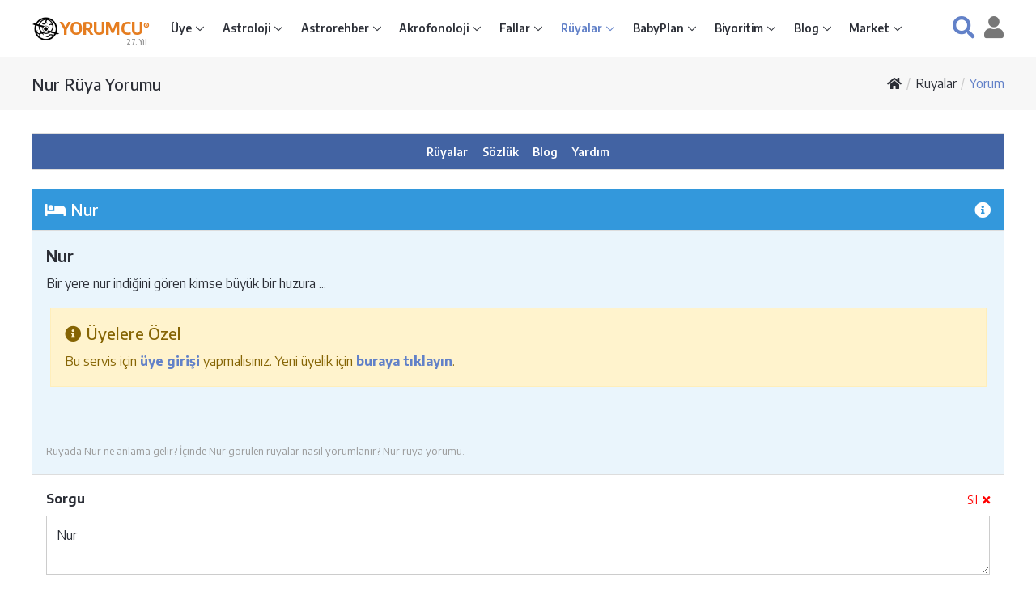

--- FILE ---
content_type: text/html; Charset=utf-8
request_url: https://www.yorumcu.com/ruya/sozluk.asp?d=Nur
body_size: 49212
content:
<!DOCTYPE html>
<html lang="tr">

<head>
<meta charset="utf-8">
<title>Rüyada Nur Ne Anlama Gelir? - Rüya Yorumları Sözlüğü</title>
<link rel="canonical" href="https://www.yorumcu.com/ruya/sozluk.asp?d=Nur">
<meta name="viewport" content="width=device-width, initial-scale=1, shrink-to-fit=no">
<!--<meta http-equiv="x-ua-compatible" content="ie=edge">-->
<meta name="theme-color" content="#ffffff">
<meta name="robots" content="index, follow">
<link rel="shortcut icon" href="https://www.yorumcu.com/favicon.ico">
<link rel="preconnect" href="https://fonts.gstatic.com" crossorigin>
<link rel="stylesheet" href="https://fonts.googleapis.com/css2?family=Encode+Sans:wght@300;400;500;600;700;800&amp;family=Open+Sans:wght@300;400;500;600;700;800;900&amp;display=swap">
<link rel="stylesheet" href="/assets/vendor/bootstrap/bootstrap-4.5.0.min.css">
<link rel="stylesheet" href="/assets/vendor/icon-faws/5.15.1/css/all.min.css">
<link rel="stylesheet" href="/assets/vendor/icon-hs/style-1.0.1.min.css">
<link rel="stylesheet" href="/assets/vendor/hs-megamenu/src/hs.megamenu-1.0.2.min.css">
<link rel="stylesheet" href="/assets/vendor/hamburgers/hamburgers-1.0.2.min.css">
<link rel="stylesheet" href="/assets/css/app-1.0.0.min.css">
<script async src="https://www.googletagmanager.com/gtag/js?id=G-R9CLNSR28W"></script><script> window.dataLayer = window.dataLayer || []; function gtag(){dataLayer.push(arguments);} gtag('js', new Date());gtag('config', 'G-R9CLNSR28W'); </script><script async src="https://pagead2.googlesyndication.com/pagead/js/adsbygoogle.js?client=ca-pub-1688481790742780" crossorigin="anonymous"></script><script async src="https://fundingchoicesmessages.google.com/i/pub-1688481790742780?ers=1" nonce="CgrSoXvK9dmPDhk8pPqZ5A"></script><script nonce="CgrSoXvK9dmPDhk8pPqZ5A">(function() {function signalGooglefcPresent() {if (!window.frames['googlefcPresent']) {if (document.body) {const iframe=document.createElement('iframe'); iframe.style='width: 0; height: 0; border: none; z-index: -1000; left: -1000px; top: -1000px;'; iframe.style.display='none'; iframe.name='googlefcPresent'; document.body.appendChild(iframe);} else {setTimeout(signalGooglefcPresent, 0);}}}signalGooglefcPresent();})();</script>
</head>
<body class="no-copy" oncontextmenu="return false">
<main role="main">
<!-- Header -->
<header id="js-header" class="u-header">
<div class="u-header__section u-header__section--light g-py-8 g-brd-bottom g-brd-gray-light-v4">
<!-- Nav -->
<nav class="js-mega-menu navbar navbar-expand-lg g-px-0">
<div class="container-fluid g-max-width-1200 g-px-13">
<!-- Responsive Toggle Button -->
<button class="navbar-toggler navbar-toggler-right btn g-line-height-1 g-brd-none g-pa-0 g-mr-10"
type="button"
data-toggle="collapse"
data-target="#navBar"
aria-controls="navBar"
aria-expanded="false"
aria-label="Toggle navigation" title="Menü">
<span class="hamburger hamburger--collapse g-pa-0">
<span class="hamburger-box">
<span class="hamburger-inner"></span>
</span>
</span>
</button>
<!-- /Responsive Toggle Button -->
<!-- Yorumcu Logo -->
<a href="/" title="Yorumcu® - Burçların Buluşma Noktası®"><img class="g-width-35" src="/img/yorumcu-logo-120x120.png" alt="Yorumcu Logo" title="Yorumcu Logo"></a>
<a class="d-inline g-font-size-18 font-weight-bold g-color-orange g-text-underline--none--hover" href="/" title="Yorumcu® - Burçların Buluşma Noktası®">YORUMCU<sup><span class="g-font-size-8">®</span></sup></a>
<span class="g-pos-rel g-font-size-8 g-font-weight-600 text-muted g-left-minus-25 g-top-15"><!--<img class="g-width-10 g-mb-2" src="/img/yorumcu-nazar-boncuk.png"> -->27. Yıl</span>
<!-- /Yorumcu Logo -->
<!-- Navigation Xcol-auto -->
<div id="navBar" class="collapse navbar-collapse flex-sm-row g-ml-0 g-line-height-1_5">
<!-- navbar-nav -->
<ul class="navbar-nav g-font-weight-600 g-font-size-12 g-font-size-11--lg g-font-size-12--xl">
<!-- Giriş - Submenu -->
<li class="nav-item hs-has-sub-menu g-mr-5--lg g-mr-10--xl" data-event="click">
<a id="nav-link--home" class="nav-link g-color-primary--hover g-px-0" href="#" aria-controls="nav-submenu--home" aria-haspopup="true" aria-expanded="false">Üye </a>
<!-- Submenu -->
<ul id="nav-submenu--home" class="hs-sub-menu list-unstyled u-shadow-v11 g-min-width-220 g-brd-top g-brd-primary g-brd-top-2 g-mt-14" aria-labelledby="nav-link--home">
<li class="dropdown-item"><a class="nav-link g-color-gray-dark-v4" href="/uye/">Üye Giriş</a></li>

<li class="dropdown-item"><a class="nav-link g-color-gray-dark-v4" href="/uye/?lo=2">Üye Kayıt</a></li>

<li class="dropdown-item"><a class="nav-link g-color-gray-dark-v4" href="/uye/yenisiparis.asp?catid=natal">Astroloji Raporu Siparişi</a></li>
<li class="dropdown-item"><a class="nav-link g-color-gray-dark-v4" href="/uye/yenisiparis.asp?catid=name">Akrofonoloji Raporu Siparişi</a></li>
<li class="dropdown-item g-brd-bottom g-brd-gray-light-v4"><a class="nav-link g-color-gray-dark-v4" href="/uye/yenisiparis.asp?catid=book">Kitap Siparişi</a></li>
<li class="dropdown-item"><a class="nav-link g-color-gray-dark-v4" href="/uye/duyurular.asp">Duyurular</a></li>
<li class="dropdown-item g-brd-bottom g-brd-gray-light-v4"><a class="nav-link g-color-gray-dark-v4" href="/uye/servisler.asp">Servisler</a></li>
<li class="dropdown-item"><a class="nav-link g-color-gray-dark-v4" href="/yardim/">Yardım Merkezi</a></li>
</ul>
<!-- /Submenu -->
</li>
<!-- /Giriş - Submenu -->
<!-- Astroloji - Submenu -->
<li class="nav-item hs-has-sub-menu g-mx-5--lg g-mx-10--xl" data-event="click">
<a id="nav-link--astrology" class="nav-link g-color-primary--hover g-px-0" href="#" aria-controls="nav-submenu--astrology" aria-haspopup="true" aria-expanded="false">Astroloji </a>
<!-- Submenu -->
<ul id="nav-submenu--astrology" class="hs-sub-menu list-unstyled u-shadow-v11 g-min-width-220 g-brd-top g-brd-primary g-brd-top-2 g-mt-14" aria-labelledby="nav-link--astrology">
<li class="dropdown-item"><a class="nav-link g-color-gray-dark-v4" href="/astroloji/">Astroloji Giriş</a></li>
<li class="dropdown-item"><a id="nav-link--astrology--charts" class="nav-link g-color-gray-dark-v4" href="/astroloji/haritalar.asp">Harita Hesaplama</a></li>
<li class="dropdown-item"><a id="nav-link--astrology--besttimes" class="nav-link g-color-gray-dark-v4" href="/astroloji/zaman-belirleme.asp">Zaman Belirleme</a></li>
<li class="dropdown-item"><a id="nav-link--astrology--signs" class="nav-link g-color-gray-dark-v4" href="/astroloji/burclar.asp">Burç Hesaplama</a></li>
<li class="dropdown-item"><a class="nav-link g-color-gray-dark-v4" href="/astroloji/yazilar">Astroloji Yazıları</a></li>
<li class="dropdown-item"><a class="nav-link g-color-gray-dark-v4" href="/astroloji/astroloji-rehberi.asp">Astroloji Rehberi</a></li>
<li class="dropdown-item"><a class="nav-link g-color-gray-dark-v4" href="/astroloji/astroloji-sozlugu.asp">Astroloji Sözlüğü</a></li>
<li class="dropdown-item g-brd-top g-brd-gray-light-v4"><a class="nav-link g-color-gray-dark-v4" href="/blog/astroloji">Astroloji Blog</a></li>
<li class="dropdown-item"><a class="nav-link g-color-gray-dark-v4" href="/yardim/?catid=4">Astroloji Yardım</a></li>
</ul>
<!-- /Submenu -->
</li>
<!-- /Astroloji - Submenu -->
<!-- Astrorehber - Submenu -->
<li class="nav-item hs-has-sub-menu g-mx-5--lg g-mx-10--xl" data-event="click">
<a id="nav-link--astrorehber" class="nav-link g-color-primary--hover g-px-0" href="#" aria-controls="nav-submenu--astrorehber" aria-haspopup="true" aria-expanded="false">Astrorehber </a>
<!-- Submenu -->
<ul id="nav-submenu--astrorehber" class="hs-sub-menu list-unstyled u-shadow-v11 g-min-width-220 g-brd-top g-brd-primary g-brd-top-2 g-mt-14" aria-labelledby="nav-link--astrorehber">
<li class="dropdown-item"><a class="nav-link g-color-gray-dark-v4" href="/astrorehber/">Astrorehber Giriş</a></li>
<li class="dropdown-item"><a class="nav-link g-color-gray-dark-v4" href="/uye/raporlar.asp">Astroloji Raporlarım</a></li>
<li class="dropdown-item g-brd-bottom g-brd-gray-light-v4"><a class="nav-link g-color-gray-dark-v4" href="/uye/yenisiparis.asp?catid=natal">Astroloji Raporu Siparişi</a></li>
<li class="dropdown-item"><a class="nav-link g-color-gray-dark-v4" href="/astrorehber/atlas.asp">Astrorehber Atlas</a></li>
<li class="dropdown-item"><a class="nav-link g-color-gray-dark-v4" href="/astrorehber/duyurular.asp">Astrorehber Duyurular</a></li>
<li class="dropdown-item"><a class="nav-link g-color-gray-dark-v4" href="/astrorehber/hakkinda.asp">Astrorehber Hakkında</a></li>
<li class="dropdown-item g-brd-top g-brd-gray-light-v4"><a class="nav-link g-color-gray-dark-v4" href="/blog/astrorehber">Astrorehber Blog</a></li>
<li class="dropdown-item"><a class="nav-link g-color-gray-dark-v4" href="/yardim/?catid=3">Astrorehber Yardım</a></li>
</ul>
<!-- /Submenu -->
</li>
<!-- /Astrorehber - Submenu -->
<!-- Akrofonoloji - Submenu -->
<li class="nav-item hs-has-sub-menu g-mx-5--lg g-mx-10--xl" data-event="click">
<a id="nav-link--acro" class="nav-link g-color-primary--hover g-px-0" href="#" aria-controls="nav-submenu--acro" aria-haspopup="true" aria-expanded="false">Akrofonoloji </a>
<!-- Submenu -->
<ul id="nav-submenu--acro" class="hs-sub-menu list-unstyled u-shadow-v11 g-min-width-220 g-brd-top g-brd-primary g-brd-top-2 g-mt-14" aria-labelledby="nav-link--acro">
<li class="dropdown-item"><a class="nav-link g-color-gray-dark-v4" href="/akrofonoloji/">Akrofonoloji Giriş</a></li>
<li class="dropdown-item"><a class="nav-link g-color-gray-dark-v4" href="/akrofonoloji/isim-analizi.asp">İsim Analizi</a></li>
<li class="dropdown-item"><a class="nav-link g-color-gray-dark-v4" href="/uye/raporlar.asp">Akrofonoloji Raporlarım</a></li>
<li class="dropdown-item"><a class="nav-link g-color-gray-dark-v4" href="/uye/kitaplar.asp">Akrofonoloji Kitaplarım</a></li>
<li class="dropdown-item"><a class="nav-link g-color-gray-dark-v4" href="/uye/yenisiparis.asp?catid=name">Akrofonoloji Raporu Siparişi</a></li>
<li class="dropdown-item g-brd-bottom g-brd-gray-light-v4"><a class="nav-link g-color-gray-dark-v4" href="/uye/yenisiparis.asp?pid=153">Akrofonoloji Kitabı Siparişi</a></li>
<li class="dropdown-item"><a class="nav-link g-color-gray-dark-v4" href="/akrofonoloji/nedir.asp">Akrofonoloji Nedir</a></li>
<li class="dropdown-item"><a class="nav-link g-color-gray-dark-v4" href="/akrofonoloji/hakkinda.asp">Akrofonoloji Hakkında</a></li>
<li class="dropdown-item g-brd-top g-brd-gray-light-v4"><a class="nav-link g-color-gray-dark-v4" href="/blog/akrofonoloji">Akrofonoloji Blog</a></li>
<li class="dropdown-item"><a class="nav-link g-color-gray-dark-v4" href="/yardim/?catid=5">Akrofonoloji Yardım</a></li>
</ul>
<!-- /Submenu -->
</li>
<!-- /Akrofonoloji - Submenu -->
<!-- Fallar - Submenu -->
<li class="nav-item hs-has-sub-menu g-mx-5--lg g-mx-10--xl" data-event="click">
<a id="nav-link--divination" class="nav-link g-color-primary--hover g-px-0" href="#" aria-controls="nav-submenu--divination" aria-haspopup="true" aria-expanded="false">Fallar </a>
<!-- Submenu -->
<ul id="nav-submenu--divination" class="hs-sub-menu list-unstyled u-shadow-v11 g-min-width-220 g-brd-top g-brd-primary g-brd-top-2 g-mt-14" aria-labelledby="nav-link--divination">
<li class="dropdown-item"><a class="nav-link g-color-gray-dark-v4" href="/fal/">Fal ve Parapsikoloji Giriş</a></li>
<!-- Tarot -->
<li class="dropdown-item hs-has-sub-menu" data-event="click">
<a id="nav-link--divination--tarot" class="nav-link g-color-gray-dark-v4" href="#" aria-controls="nav-submenu--divination--tarot" aria-haspopup="true" aria-expanded="false">Tarot</a>
<!-- Submenu L2 -->
<ul id="nav-submenu--divination--tarot" class="hs-sub-menu list-unstyled u-shadow-v11 g-min-width-220 g-brd-top g-brd-primary g-brd-top-2 g-mt-minus-2" aria-labelledby="nav-link--divination--tarot">
<li class="dropdown-item"><a class="nav-link g-color-gray-dark-v4" href="/fal/tarot/">Tarot Giriş</a></li>
<li class="dropdown-item"><a class="nav-link g-color-gray-dark-v4" href="/blog/fal-parapsikoloji/tarotun-tarihcesi">Tarot'un Tarihçesi</a></li>
<li class="dropdown-item"><a class="nav-link g-color-gray-dark-v4" href="/blog/fal-parapsikoloji/tarot-acilimlarimiz">Tarot Açılımlarımız</a></li>
<li class="dropdown-item g-brd-bottom g-brd-gray-light-v4"><a class="nav-link g-color-gray-dark-v4" href="/blog/fal-parapsikoloji/tarot-sorulari-ve-yanitlari">Sorular ve Yanıtlar</a></li>
<li class="dropdown-item"><a class="nav-link g-color-gray-dark-v4" href="/blog/fal-parapsikoloji/tarot-nedir">Tarot Nedir?</a></li>
<li class="dropdown-item"><a class="nav-link g-color-gray-dark-v4" href="/blog/fal-parapsikoloji/tarotun-isleyisi">Tarot'un İşleyişi</a></li>
<li class="dropdown-item"><a class="nav-link g-color-gray-dark-v4" href="/blog/fal-parapsikoloji/tarot-ile-kehanet">Tarot İle Kehanet</a></li>
<li class="dropdown-item"><a class="nav-link g-color-gray-dark-v4" href="/blog/fal-parapsikoloji/tarot-ile-ne-zaman-olacak-sorusunun-yanitini-bulmak">Tarot ve Zaman</a></li>
<li class="dropdown-item"><a class="nav-link g-color-gray-dark-v4" href="/blog/fal-parapsikoloji/tarot-okumasi">Tarot Okuması</a></li>
<li class="dropdown-item g-brd-bottom g-brd-gray-light-v4"><a class="nav-link g-color-gray-dark-v4" href="/blog/fal-parapsikoloji/falcilik-ongoru-veya-kehanet">Falcılık Öngörü Kehanet</a></li>
<li class="dropdown-item"><a class="nav-link g-color-gray-dark-v4" href="/blog/fal-parapsikoloji/asiklar-tarotu">Aşıklar Tarotu</a></li>
<li class="dropdown-item"><a class="nav-link g-color-gray-dark-v4" href="/blog/fal-parapsikoloji/asiklar-tarotu-tarihce">Aşıklar Tarotu Tarihçe</a></li>
</ul>
<!-- /Submenu L2 -->
</li>
<!-- /Tarot -->
<!-- Kahve Falı -->
<li class="dropdown-item hs-has-sub-menu" data-event="click">
<a id="nav-link--divination--coffee" class="nav-link g-color-gray-dark-v4" href="#" aria-controls="nav-submenu--divination--coffee" aria-haspopup="true" aria-expanded="false">Kahve Falı</a>
<!-- Submenu L2 -->
<ul id="nav-submenu--divination--coffee" class="hs-sub-menu list-unstyled u-shadow-v11 g-min-width-220 g-brd-top g-brd-primary g-brd-top-2 g-mt-minus-2" aria-labelledby="nav-link--divination--coffee">
<li class="dropdown-item"><a class="nav-link g-color-gray-dark-v4" href="/fal/kahvefali/">Kahve Falı Giriş</a></li>
<li class="dropdown-item"><a class="nav-link g-color-gray-dark-v4" href="/fal/kahvefali/sanal-kahve-fali.asp">Sanal Kahve Falı</a></li>
<li class="dropdown-item"><a class="nav-link g-color-gray-dark-v4" href="/fal/kahvefali/sozluk.asp">Kahve Falı Sözlüğü</a></li>
<li class="dropdown-item"><a class="nav-link g-color-gray-dark-v4" href="/market/kahve-fali.asp">Kahve Falı Kitabı</a></li>
</ul>
<!-- /Submenu L2 -->
</li>
<!-- /Kahve Falı -->
<!-- İskambil Falı -->
<li class="dropdown-item hs-has-sub-menu" data-event="click">
<a id="nav-link--divination--pcards" class="nav-link g-color-gray-dark-v4" href="#" aria-controls="nav-submenu--divination--pcards" aria-haspopup="true" aria-expanded="false">İskambil Falı</a>
<!-- Submenu L2 -->
<ul id="nav-submenu--divination--pcards" class="hs-sub-menu list-unstyled u-shadow-v11 g-min-width-220 g-brd-top g-brd-primary g-brd-top-2 g-mt-minus-2" aria-labelledby="nav-link--divination--pcards">
<li class="dropdown-item"><a class="nav-link g-color-gray-dark-v4" href="/fal/iskambilfali/">İskambil Falı</a></li>
<li class="dropdown-item"><a class="nav-link g-color-gray-dark-v4" href="/blog/fal-parapsikoloji/iskambil-kagit-fali-nasil-bakilir-ve-yorumlanir">İskambil Falı Nasıl Bakılır?</a></li>
<li class="dropdown-item"><a class="nav-link g-color-gray-dark-v4" href="/blog/fal-parapsikoloji/iskambil-ve-kagit-falinda-kartlarin-anlamlari">Kartların Anlamları</a></li>
</ul>
<!-- /Submenu L2 -->
</li>
<!-- /İskambil Falı -->
<!-- Evet Hayır -->
<li class="dropdown-item"><a class="nav-link g-color-gray-dark-v4" href="/fal/evethayir/">Evet Hayır</a></li>
<!-- /Evet Hayır -->
<!-- Numeroloji -->
<li class="dropdown-item hs-has-sub-menu" data-event="click">
<a id="nav-link--divination--numero" class="nav-link g-color-gray-dark-v4" href="#" aria-controls="nav-submenu--divination--numero" aria-haspopup="true" aria-expanded="false">Numeroloji</a>
<!-- Submenu L2 -->
<ul id="nav-submenu--divination--numero" class="hs-sub-menu list-unstyled u-shadow-v11 g-min-width-220 g-brd-top g-brd-primary g-brd-top-2 g-mt-minus-2" aria-labelledby="nav-link--divination--numero">
<li class="dropdown-item"><a class="nav-link g-color-gray-dark-v4" href="/fal/numeroloji/">Numeroloji Giriş</a></li>
<li class="dropdown-item"><a class="nav-link g-color-gray-dark-v4" href="/fal/numeroloji/kisisel-sayi.asp">Kişisel Sayı</a></li>
<li class="dropdown-item"><a class="nav-link g-color-gray-dark-v4" href="/fal/numeroloji/dogum-sayisi.asp">Doğum Sayısı</a></li>
<li class="dropdown-item g-brd-bottom g-brd-gray-light-v4"><a class="nav-link g-color-gray-dark-v4" href="/fal/numeroloji/ugurlu-sayi.asp">Uğurlu Sayı</a></li>
<li class="dropdown-item"><a class="nav-link g-color-gray-dark-v4" href="/blog/fal-parapsikoloji/numeroloji-cetveller-ve-hesaplama">Cetveller ve Hesaplama</a></li>
<li class="dropdown-item"><a class="nav-link g-color-gray-dark-v4" href="/blog/fal-parapsikoloji/numeroloji-sayilarin-anlamlari">Sayıların Anlamı</a></li>
<li class="dropdown-item"><a class="nav-link g-color-gray-dark-v4" href="/blog/fal-parapsikoloji/numeroloji-sayilarin-gizli-anlamlari">Sayıların Gizli Anlamları</a></li>
</ul>
<!-- /Submenu L2 -->
</li>
<!-- /Numeroloji -->
<!-- I Ching -->
<li class="dropdown-item hs-has-sub-menu" data-event="click">
<a id="nav-link--divination--iching" class="nav-link g-color-gray-dark-v4" href="#" aria-controls="nav-submenu--divination--iching" aria-haspopup="true" aria-expanded="false">I Ching</a>
<!-- Submenu L2 -->
<ul id="nav-submenu--divination--iching" class="hs-sub-menu list-unstyled u-shadow-v11 g-min-width-220 g-brd-top g-brd-primary g-brd-top-2 g-mt-minus-2" aria-labelledby="nav-link--divination--iching">
<li class="dropdown-item"><a class="nav-link g-color-gray-dark-v4" href="/fal/iching/">I Ching Giriş</a></li>
<li class="dropdown-item"><a class="nav-link g-color-gray-dark-v4" href="/blog/fal-parapsikoloji/i-ching-nedir">I Ching Nedir?</a></li>
<li class="dropdown-item"><a class="nav-link g-color-gray-dark-v4" href="/blog/fal-parapsikoloji/i-ching-kokleri-ve-tarihi">I Ching'in Tarihçesi</a></li>
<li class="dropdown-item"><a class="nav-link g-color-gray-dark-v4" href="/blog/fal-parapsikoloji/i-ching-eski-ve-modern-kullanimi">I Ching'in Kullanımı</a></li>
<li class="dropdown-item"><a class="nav-link g-color-gray-dark-v4" href="/blog/fal-parapsikoloji/i-ching-paralari-atma-ve-yorumlama">I Ching Paraları</a></li>
<li class="dropdown-item"><a class="nav-link g-color-gray-dark-v4" href="/blog/fal-parapsikoloji/i-ching-heksagram-tanitim-karti">Heksagram Tanıtım Kartı</a></li>
<li class="dropdown-item"><a class="nav-link g-color-gray-dark-v4" href="/blog/fal-parapsikoloji/i-ching-trigramlar-ve-ozellikleri">Trigramlar ve Özellikleri</a></li>
</ul>
<!-- /Submenu L2 -->
</li>
<!-- /I Ching -->
<!-- El Falı -->
<li class="dropdown-item hs-has-sub-menu" data-event="click">
<a id="nav-link--divination--palmistry" class="nav-link g-color-gray-dark-v4" href="#" aria-controls="nav-submenu--divination--palmistry" aria-haspopup="true" aria-expanded="false">El Falı</a>
<!-- Submenu L2 -->
<ul id="nav-submenu--divination--palmistry" class="hs-sub-menu list-unstyled u-shadow-v11 g-min-width-220 g-brd-top g-brd-primary g-brd-top-2 g-mt-minus-2" aria-labelledby="nav-link--divination--palmistry">
<li class="dropdown-item"><a class="nav-link g-color-gray-dark-v4" href="/fal/elfali/">El Falı Giriş</a></li>
<li class="dropdown-item"><a class="nav-link g-color-gray-dark-v4" href="/blog/fal-parapsikoloji/el-fali-nedir-nasil-bakilir">El Falı Nedir?</a></li>
</ul>
<!-- /Submenu L2 -->
</li>
<!-- /El Falı -->
<!-- Sarkaç Falı -->
<li class="dropdown-item hs-has-sub-menu" data-event="click">
<a id="nav-link--divination--pendulum" class="nav-link g-color-gray-dark-v4" href="#" aria-controls="nav-submenu--divination--pendulum" aria-haspopup="true" aria-expanded="false">Sarkaç Falı</a>
<!-- Submenu L2 -->
<ul id="nav-submenu--divination--pendulum" class="hs-sub-menu list-unstyled u-shadow-v11 g-min-width-220 g-brd-top g-brd-primary g-brd-top-2 g-mt-minus-2" aria-labelledby="nav-link--divination--pendulum">
<li class="dropdown-item"><a class="nav-link g-color-gray-dark-v4" href="/fal/sarkacfali/">Sarkaç Falı</a>
</li><li class="dropdown-item"><a class="nav-link g-color-gray-dark-v4" href="/blog/fal-parapsikoloji/sarkac-fali-nedir">Sarkaç Falı Nedir?</a></li>
<li class="dropdown-item"><a class="nav-link g-color-gray-dark-v4" href="/blog/fal-parapsikoloji/sarkac-fali-nasil-bakilir">Sarkaç Falı Nasıl Bakılır?</a></li>
</ul>
<!-- /Submenu L2 -->
</li>
<!-- /Sarkaç Falı -->
<!-- Aşk Ölçer -->
<li class="dropdown-item"><a class="nav-link g-color-gray-dark-v4" href="/fal/askolcer/">Aşk Ölçer</a></li>
<!-- /Aşk Ölçer -->
<!-- Zar Falı -->
<li class="dropdown-item"><a class="nav-link g-color-gray-dark-v4" href="/fal/zar/">Zar Falı</a></li>
<!-- /Zar Falı -->
<!-- Domino Falı -->
<li class="dropdown-item"><a class="nav-link g-color-gray-dark-v4" href="/fal/domino/">Domino Falı</a></li>
<!-- /Domino Falı -->
<!-- Yazı Tura -->
<li class="dropdown-item"><a class="nav-link g-color-gray-dark-v4" href="/fal/yazitura/">Yazı Tura</a></li>
<!-- /Yazı Tura -->

<li class="dropdown-item"><a class="nav-link g-color-gray-dark-v4" href="/fal/esp-testi.asp">Yorumcu ESP Testi</a></li>
<li class="dropdown-item g-brd-top g-brd-gray-light-v4"><a class="nav-link g-color-gray-dark-v4" href="/blog/fal-parapsikoloji">Fal ve Parapsikoloji Blog</a></li>
<li class="dropdown-item"><a class="nav-link g-color-gray-dark-v4" href="/yardim/?catid=6">Fal ve Parapsikoloji Yardım</a></li>
</ul>
<!-- /Submenu -->
</li>
<!-- /Fallar - Submenu -->
<!-- Rüyalar - Submenu -->
<li class="active nav-item hs-has-sub-menu g-mx-5--lg g-mx-10--xl" data-event="click">
<a id="nav-link--dreams" class="nav-link g-color-primary--hover g-px-0" href="#" aria-controls="nav-submenu--dreams" aria-haspopup="true" aria-expanded="false">Rüyalar </a>
<!-- Submenu -->
<ul id="nav-submenu--dreams" class="hs-sub-menu list-unstyled u-shadow-v11 g-min-width-220 g-brd-top g-brd-primary g-brd-top-2 g-mt-14" aria-labelledby="nav-link--dreams">
<li class="dropdown-item"><a class="nav-link g-color-gray-dark-v4" href="/ruya/">Rüya Yorumları Giriş</a></li>
<li class="active dropdown-item"><a class="nav-link g-color-gray-dark-v4" href="/ruya/sozluk.asp">Rüya Yorumları Sözlüğü</a></li>
<li class="dropdown-item"><a class="nav-link g-color-gray-dark-v4" href="/babyplan/sozluk.asp">İsim Sözlüğü</a></li>
<li class="dropdown-item g-brd-top g-brd-gray-light-v4"><a class="nav-link g-color-gray-dark-v4" href="/blog/ruyalar">Rüyalar Blog</a></li>
<li class="dropdown-item"><a class="nav-link g-color-gray-dark-v4" href="/yardim/?catid=7">Rüyalar Yardım</a></li>
</ul>
<!-- /Submenu -->
</li>
<!-- /Rüyalar - Submenu -->
<!-- BabyPlan - Submenu -->
<li class="nav-item hs-has-sub-menu g-mx-5--lg g-mx-10--xl" data-event="click">
<a id="nav-link--babyplan" class="nav-link g-color-primary--hover g-px-0" href="#" aria-controls="nav-submenu--babyplan" aria-haspopup="true" aria-expanded="false">BabyPlan </a>
<!-- Submenu -->
<ul id="nav-submenu--babyplan" class="hs-sub-menu list-unstyled u-shadow-v11 g-min-width-220 g-brd-top g-brd-primary g-brd-top-2 g-mt-14" aria-labelledby="nav-link--babyplan">
<li class="dropdown-item"><a class="nav-link g-color-gray-dark-v4" href="/babyplan/">BabyPlan Giriş</a></li>
<li class="dropdown-item"><a class="nav-link g-color-gray-dark-v4" href="/babyplan/cinsiyet-takvimi.asp">Bebek Cinsiyeti Takvimi</a></li>
<li class="dropdown-item"><a class="nav-link g-color-gray-dark-v4" href="/babyplan/sozluk.asp">İsim Sözlüğü</a></li>
<li class="dropdown-item g-brd-top g-brd-gray-light-v4"><a class="nav-link g-color-gray-dark-v4" href="/blog/babyplan">BabyPlan Blog</a></li>
<li class="dropdown-item"><a class="nav-link g-color-gray-dark-v4" href="/yardim/?catid=8">BabyPlan Yardım</a></li>
</ul>
<!-- /Submenu -->
</li>
<!-- /BabyPlan - Submenu -->
<!-- Biyoritimler -->
<li class="nav-item hs-has-sub-menu g-mx-5--lg g-mx-10--xl" data-event="click">
<a id="nav-link--biorhythms" class="nav-link g-color-primary--hover g-px-0" href="#" aria-controls="nav-submenu--biorhythms" aria-haspopup="true" aria-expanded="false">Biyoritim </a>
<!-- Submenu L2 -->
<ul id="nav-submenu--biorhythms" class="hs-sub-menu list-unstyled u-shadow-v11 g-min-width-220 g-brd-top g-brd-primary g-brd-top-2 g-mt-14" aria-labelledby="nav-link--biorhythms">
<li class="dropdown-item"><a class="nav-link g-color-gray-dark-v4" href="/biyoritim/">Biyoritimler Giriş</a></li>
<li class="dropdown-item"><a class="nav-link g-color-gray-dark-v4" href="/biyoritim/yorum.asp">Günlük Biyoritimler</a></li>
<li class="dropdown-item"><a class="nav-link g-color-gray-dark-v4" href="/blog/fal-parapsikoloji/biyoritimler-nedir">Biyoritimler Nedir?</a></li>
</ul>
<!-- /Submenu L2 -->
</li>
<!-- /Biyoritimler -->
<!-- Yorumcu Blog - Submenu -->
<li class="nav-item hs-has-sub-menu g-mx-5--lg g-mx-10--xl" data-event="click">
<a id="nav-link--blog" class="nav-link g-color-primary--hover g-px-0" href="#" aria-controls="nav-submenu--blog" aria-haspopup="true" aria-expanded="false">Blog </a>
<!-- Submenu -->
<ul id="nav-submenu--blog" class="hs-sub-menu list-unstyled u-shadow-v11 g-min-width-220 g-brd-top g-brd-primary g-brd-top-2 g-mt-14" aria-labelledby="nav-link--blog">
<li class="dropdown-item"><a class="nav-link g-color-gray-dark-v4" href="/blog/">Yorumcu Blog Giriş</a></li>
<li class="dropdown-item"><a class="nav-link g-color-gray-dark-v4" href="/blog/astrorehber">Astrorehber</a></li>
<li class="dropdown-item"><a class="nav-link g-color-gray-dark-v4" href="/blog/astroloji">Astroloji</a></li>
<li class="dropdown-item"><a class="nav-link g-color-gray-dark-v4" href="/blog/akrofonoloji">Akrofonoloji</a></li>
<li class="dropdown-item"><a class="nav-link g-color-gray-dark-v4" href="/blog/fal-parapsikoloji">Fal ve Parapsikoloji</a></li>
<li class="dropdown-item"><a class="nav-link g-color-gray-dark-v4" href="/blog/ruyalar">Rüyalar</a></li>
<li class="dropdown-item"><a class="nav-link g-color-gray-dark-v4" href="/blog/babyplan">BabyPlan</a></li>
</ul>
<!-- /Submenu -->
</li>
<!-- /Yorumcu Blog - Submenu -->
<!-- Market - Submenu -->
<li class="nav-item hs-has-sub-menu g-mx-5--lg g-mx-10--xl" data-event="click">
<a id="nav-link--market" class="nav-link g-color-primary--hover g-px-0" href="#" aria-controls="nav-submenu--market" aria-haspopup="true" aria-expanded="false">Market </a>
<!-- Submenu -->
<ul id="nav-submenu--market" class="hs-sub-menu list-unstyled u-shadow-v11 g-min-width-220 g-brd-top g-brd-primary g-brd-top-2 g-mt-14" aria-labelledby="nav-link--market">
<li class="dropdown-item"><a class="nav-link g-color-gray-dark-v4" href="/market/">Market Giriş</a></li>
<li class="dropdown-item"><a class="nav-link g-color-gray-dark-v4" href="/uye/yenisiparis.asp">Yorumcu Üyeliği</a></li>
<li class="dropdown-item"><a class="nav-link g-color-gray-dark-v4" href="/market/astroloji-raporlari.asp">Astroloji Raporları</a></li>
<li class="dropdown-item g-brd-bottom"><a class="nav-link g-color-gray-dark-v4" href="/uye/yenisiparis.asp?catid=name">Akrofonoloji Raporu</a></li>
<li class="dropdown-item"><a class="nav-link g-color-gray-dark-v4" href="/market/kitaplar.asp">Kitaplar</a></li>
<li class="dropdown-item g-brd-top g-brd-gray-light-v4"><a class="nav-link g-color-gray-dark-v4" href="/yardim/?catid=10">Market Yardım</a></li>
</ul>
<!-- /Submenu -->
</li>
<!-- /Market - Submenu -->
</ul>
<!-- /navbar-nav -->
</div>
<!-- /Navigation -->
<!-- Search - Account -->
<div class="ml-auto">
<!-- Search Button -->
<div class="d-inline-block g-valign-middle g-pa-0 g-mt-1 g-mr-10">
<a id="site-search-icon"
class="d-flex u-link-v5 g-font-size-24"
role="button"
data-toggle="collapse"
href="#site-search"
aria-controls="site-search"
aria-expanded="false" title="Yazılarda ara">
<i class="fas fa-search"></i>
</a>
</div>
<!-- /Search Button -->
<!-- Account Button -->
<div class="btn-group dropleft g-line-height-1_8 float-right">
<a id="account-dropdown-invoker"
class="btn g-pa-0"
role="button"
data-toggle="dropdown"
href="#"
aria-haspopup="true"
aria-expanded="false" title="Üye">
<i class="fas fa-user g-font-size-24 g-color-gray-dark-v4"></i>
</a>

<div id="account-dropdown" class="dropdown-menu u-shadow-v11 g-min-width-200 g-brd-around g-brd-gray-light-v3 g-bg-white g-font-size-12 rounded-0 g-pos-abs g-right-0 g-py-0 g-mt-25 g-z-index-2">

<!-- UnAuth. View -->
<a class="dropdown-item g-color-gray-dark-v4 g-bg-secondary--hover g-py-5" href="/uye/">Üye Giriş</a>
<a class="dropdown-item g-color-gray-dark-v4 g-bg-secondary--hover g-py-5" href="/uye/?lo=2">Üye Kayıt</a>
<a class="dropdown-item g-color-gray-dark-v4 g-bg-secondary--hover g-py-5" href="/uye/yenisiparis.asp?catid=natal">Astroloji Raporu Siparişi</a>
<a class="dropdown-item g-color-gray-dark-v4 g-bg-secondary--hover g-py-5" href="/uye/yenisiparis.asp?catid=name">Akrofonoloji Raporu Siparişi</a>
<a class="dropdown-item g-color-gray-dark-v4 g-bg-secondary--hover g-py-5" href="/uye/yenisiparis.asp?catid=book">Kitap Siparişi</a>
<a class="dropdown-item g-color-gray-dark-v4 g-bg-secondary--hover g-py-5 g-brd-top g-brd-gray-light-v4" href="/yardim/">Yardım Merkezi</a>
<!-- /UnAuth. View -->

</div>
</div>
<!-- /Account Button -->
</div>
<!-- /Search - Account -->
</div>
</nav>
<!-- /Nav -->
</div>
<!-- Site Search -->
<div id="site-search" class="collapse u-accordion g-bg-indigo-opacity-0_1">
<div class="container-fluid g-max-width-1200">
<div class="row">
<!-- Search Form -->
<div class="u-accordion__body col">
<form id="searchform-1" class="input-group" autocomplete="off" name="searchform-1" method="get" action="/astroloji/yazilar">
<!-- Search Field -->
<input class="form-control g-brd-primary--focus g-bg-white g-font-weight-400 g-font-size-13 rounded-0 g-px-20 g-py-10" spellcheck="false" type="search" name="q" maxlength="50" value="" placeholder="yazılarda ara" aria-label="yazılarda ara">
<span class="input-group-append g-brd-none g-py-0 g-pr-0">
<button class="btn btn-primary g-font-weight-600 g-font-size-18 rounded-0 g-px-20" type="submit" title="Ara">
<i class="fas fa-search"></i>
</button>
</span>
<div class="input-group g-font-size-11 g-mt-6 g-mb-minus-15">
<label onclick="$('#searchform-1').attr('action', '/astroloji/yazilar')" class="g-cursor-pointer g-mx-5"><input checked name="action" type="radio" value="/astroloji/yazilar"> Astroloji</label>
<label onclick="$('#searchform-1').attr('action', '/blog/')" class="g-cursor-pointer g-mx-15"><input  name="action" type="radio" value="/blog/"> Blog</label>
<label onclick="$('#searchform-1').attr('action', '/yardim/')" class="g-cursor-pointer g-ml-5"><input  name="action" type="radio" value="/yardim/"> Yardım</label>
</div>
<!-- /Search Field -->
</form>
</div>
<!-- /Search Form -->
</div>
</div>
</div>
<!-- /Site Search -->
</header>
<!-- /Header --><!-- Breadcrumbs --><section id="breadcrumb" class="g-py-16 g-bg-gray-light-v5"><div class="container-fluid g-max-width-1200 g-mb-0"><div class="d-sm-flex text-center"><div class="align-self-center"><h1 class="h5 g-font-weight-500 w-100 g-mb-0 g-mb-0--md"><a id="bc_title_link" class="u-link-v5 g-color-main g-color-primary--hover" href="/ruya/sozluk.asp?d=Nur" title="Nur Rüya Yorumu">Nur Rüya Yorumu</a></h1></div><div class="align-self-center ml-auto"><ul class="u-list-inline"><li class="list-inline-item g-mr-5"><a class="u-link-v5 g-color-main g-color-primary--hover" href="/" title="Ana Sayfa"><i class="fas fa-home"></i></a><span class="g-color-gray-light-v2 g-ml-5">/</span></li><li class="list-inline-item g-mr-5"><a class="u-link-v5 g-color-main g-color-primary--hover" href="/ruya/" title="Rüyalar">Rüyalar</a><span class="g-color-gray-light-v2 g-ml-5">/</span></li><li class="list-inline-item g-color-primary"><span>Yorum</span></li></ul></div></div></div></section><!--/Breadcrumbs-->
<!-- Content -->
<div class="container-fluid g-max-width-1200 g-my-25">
<!-- ContentRow -->
<div class="row">
<!-- ContentCol -->
<div class="col-12">
<!-- Nav Box -->
<div class="text-center g-bg-indigo g-brd-around g-brd-gray-light-v3 g-mb-20">
<ul class="g-font-size-12 g-font-weight-600 u-list-inline g-pa-7">
<li class="list-inline-item g-pa-3"><a class="text-white" href="/ruya/" title="Rüya Yorumları Giriş">Rüyalar</a></li>
<li class="list-inline-item g-pa-3"><a class="text-white" href="/ruya/sozluk.asp" title="Rüya Yorumları Sözlüğü">Sözlük</a></li>
<li class="list-inline-item g-pa-3"><a class="text-white" href="/blog/ruyalar" title="Rüya Yorumları Blog">Blog</a></li>
<li class="list-inline-item g-pa-3"><a class="text-white" href="/yardim/?catid=7" title="Rüya Yorumları Yardım">Yardım</a></li>
</ul>
</div>
<!-- /Nav Box -->
<!-- Form -->
<form id="form_dreams" autocomplete="off" name="form_dreams" method="post" action="/ruya/sozluk.asp">
<!-- Box -->
<!-- Results -->
<h2 class="h5 g-bg-blue text-white g-pa-10-15 g-mb-0"><i class="fas fa-bed g-mr-5"></i>Nur<span class="float-right"><a class="text-white" href="#mark_sinfo" title="Bilgi"><i class="fas fa-info-circle"></i></a></span></h2><div class="g-brd-around g-brd-bottom-none g-brd-gray-light-v3 g-bg-blue-opacity-0_1 g-pa-15"><h2 class="h5 g-font-weight-600">Nur</h2>Bir yere nur indiğini gören kimse büyük bir huzura ... <div class="form-row g-ml-4 g-mr-3"><div class="w-100 alert alert-warning rounded-0 g-mt-15 g-pa-15"><h4 class="h5"><i class="fas fa-info-circle g-mr-5"></i>Üyelere Özel</h4>Bu servis için <a class="font-weight-bold" href="/uye/#mark_mlgn">üye girişi</a> yapmalısınız. Yeni üyelik için <a class="font-weight-bold" href="/uye/yenisiparis.asp">buraya tıklayın</a>.</div></div><span class="g-font-size-11 text-muted"><br><br>Rüyada Nur ne anlama gelir? İçinde Nur görülen rüyalar nasıl yorumlanır? Nur rüya yorumu.</span><div class="g-clear"></div></div>
<!-- /Results -->
<!-- Form Box -->
<div class="g-brd-around g-brd-gray-light-v3 g-pa-15">
<!-- Search Data -->
<div class="form-row g-mb-20">
<div class="col-12">
<div class="d-flex float-right g-font-size-12 g-mt-3"><a class="g-color-red" href="javascript:;" onclick="$('#symbol').val('');$('#symbol').focus();">Sil<i class="fas fa-times g-ml-5"></i></a></div>
<label class="g-font-weight-700">Sorgu</label>
<textarea id="symbol" class="form-control rounded-0 g-py-10" required spellcheck="false" name="symbol" rows="2" maxlength="100" style="overflow:auto;" placeholder="Sembol(ler)">Nur</textarea>
</div>
</div>
<div class="form-row">
<div class="col-6">
<label class="g-font-weight-700">Kriter</label><br>
<label class="g-cursor-pointer"><input id="sm_2"  name="sm" type="radio" value="2"> Başlayan</label><br>
<label class="g-cursor-pointer"><input id="sm_3"  checked  name="sm" type="radio" value="3"> İçeren</label><br>
<label class="g-cursor-pointer"><input id="sm_1"  name="sm" type="radio" value="1"> Aynı</label>
</div>
<div class="col-6">
<label class="g-font-weight-700">Aksan</label><br>
<label class="form-check-inline u-check mx-0">
<input id="accent" class="g-hidden-xs-up g-pos-abs g-top-0 g-right-0"  checked  name="accent" type="checkbox" value="1">
<div class="u-check-icon-radio-v7">
<i class="d-inline-block"></i>
</div>
</label>
<small class="d-inline text-muted g-ml-3"><br>Türkçe aksanı göz ardı et</small>
</div>
</div>
<!-- /Search Data -->
</div>
<!-- /Form Box -->
<div class="text-sm-right g-my-25">
<button id="btnSubmit" class="btn btn-warning rounded-0 g-pa-10-30" type="submit">Ara</button>
</div>
<!-- /Box -->
<input type="hidden" name="fp" value="1">
</form>
<!-- /Form -->
<!-- Popular --><div class="u-heading-v3-1 g-mb-20"><h2 class="h5 u-heading-v3__title">Popüler Semboller</h2></div><div class="text-left g-mb-15"><a class="btn btn-xs u-btn-outline-darkgray g-brd-gray-light-v3 rounded-0 g-pa-4-11 g-mr-5 g-mb-10" href="/ruya/sozluk.asp?d=Ac%C4%B1mak">Acımak</a><a class="btn btn-xs u-btn-outline-darkgray g-brd-gray-light-v3 rounded-0 g-pa-4-11 g-mr-5 g-mb-10" href="/ruya/sozluk.asp?d=Heyecanlanmak">Heyecanlanmak</a><a class="btn btn-xs u-btn-outline-darkgray g-brd-gray-light-v3 rounded-0 g-pa-4-11 g-mr-5 g-mb-10" href="/ruya/sozluk.asp?d=Deveku%C5%9Fu">Devekuşu</a><a class="btn btn-xs u-btn-outline-darkgray g-brd-gray-light-v3 rounded-0 g-pa-4-11 g-mr-5 g-mb-10" href="/ruya/sozluk.asp?d=Sunta">Sunta</a><a class="btn btn-xs u-btn-outline-darkgray g-brd-gray-light-v3 rounded-0 g-pa-4-11 g-mr-5 g-mb-10" href="/ruya/sozluk.asp?d=K%C4%B1srak">Kısrak</a><a class="btn btn-xs u-btn-outline-darkgray g-brd-gray-light-v3 rounded-0 g-pa-4-11 g-mr-5 g-mb-10" href="/ruya/sozluk.asp?d=D%C3%B6v%C3%BC%C5%9F">Dövüş</a><a class="btn btn-xs u-btn-outline-darkgray g-brd-gray-light-v3 rounded-0 g-pa-4-11 g-mr-5 g-mb-10" href="/ruya/sozluk.asp?d=Belge">Belge</a><a class="btn btn-xs u-btn-outline-darkgray g-brd-gray-light-v3 rounded-0 g-pa-4-11 g-mr-5 g-mb-10" href="/ruya/sozluk.asp?d=%C3%96tenazi">Ötenazi</a><a class="btn btn-xs u-btn-outline-darkgray g-brd-gray-light-v3 rounded-0 g-pa-4-11 g-mr-5 g-mb-10" href="/ruya/sozluk.asp?d=Kas">Kas</a><a class="btn btn-xs u-btn-outline-darkgray g-brd-gray-light-v3 rounded-0 g-pa-4-11 g-mr-5 g-mb-10" href="/ruya/sozluk.asp?d=Turun%C3%A7">Turunç</a><a class="btn btn-xs u-btn-outline-darkgray g-brd-gray-light-v3 rounded-0 g-pa-4-11 g-mr-5 g-mb-10" href="/ruya/sozluk.asp?d=Karars%C4%B1z+Kalmak">Kararsız Kalmak</a><a class="btn btn-xs u-btn-outline-darkgray g-brd-gray-light-v3 rounded-0 g-pa-4-11 g-mr-5 g-mb-10" href="/ruya/sozluk.asp?d=Kavak">Kavak</a><a class="btn btn-xs u-btn-outline-darkgray g-brd-gray-light-v3 rounded-0 g-pa-4-11 g-mr-5 g-mb-10" href="/ruya/sozluk.asp?d=Perhiz">Perhiz</a><a class="btn btn-xs u-btn-outline-darkgray g-brd-gray-light-v3 rounded-0 g-pa-4-11 g-mr-5 g-mb-10" href="/ruya/sozluk.asp?d=Seyahat">Seyahat</a><a class="btn btn-xs u-btn-outline-darkgray g-brd-gray-light-v3 rounded-0 g-pa-4-11 g-mr-5 g-mb-10" href="/ruya/sozluk.asp?d=Balya">Balya</a><a class="btn btn-xs u-btn-outline-darkgray g-brd-gray-light-v3 rounded-0 g-pa-4-11 g-mr-5 g-mb-10" href="/ruya/sozluk.asp?d=Sar%C4%B1lmak">Sarılmak</a><a class="btn btn-xs u-btn-outline-darkgray g-brd-gray-light-v3 rounded-0 g-pa-4-11 g-mr-5 g-mb-10" href="/ruya/sozluk.asp?d=%C4%B0%C5%9F">İş</a><a class="btn btn-xs u-btn-outline-darkgray g-brd-gray-light-v3 rounded-0 g-pa-4-11 g-mr-5 g-mb-10" href="/ruya/sozluk.asp?d=Nikah+Salonu">Nikah Salonu</a><a class="btn btn-xs u-btn-outline-darkgray g-brd-gray-light-v3 rounded-0 g-pa-4-11 g-mr-5 g-mb-10" href="/ruya/sozluk.asp?d=Birini+Koruma">Birini Koruma</a><a class="btn btn-xs u-btn-outline-darkgray g-brd-gray-light-v3 rounded-0 g-pa-4-11 g-mr-5 g-mb-10" href="/ruya/sozluk.asp?d=Kundura">Kundura</a></div><!-- /Popular --><div class="g-mb-25 text-center"><ins class="adsbygoogle" style="display:block" data-ad-client="ca-pub-1688481790742780" data-ad-slot="7949591994" data-ad-format="auto" data-full-width-responsive="true"></ins><script>(adsbygoogle = window.adsbygoogle || []).push({});</script></div>
<div id="mark_sinfo" class="u-heading-v3-1 g-mb-20">
<h2 class="h5 u-heading-v3__title">Rüya Sözlüğü Kullanım Rehberi</h2>
</div>
<a href="/ruya/sozluk.asp"><img class="float-md-left img-fluid w-100 g-width-40x--md g-mt-6 g-mr-25--md g-mb-20" src="/img/yorumcu-kiz-ve-at-01.jpg" alt="Rüya Yorumu Arama" title="Rüya Yorumu Arama"></a>
• Birden fazla sembolü boşluk ile ayırarak aynı anda aratabilirsiniz (İçeren seçili). Örneğin <b>ünlü bir kadın olmak</b> gibi.<br>
<br>
• &quot;Türkçe aksanı göz ardı et&quot; seçildiğinde Türkçe noktalama işaretleri göz ardı edilir. Örneğin <strong>masa</strong> ile <strong>maşa</strong> araması aynı sonuçları verir.<br>
<br>
• Rüyanızda gördüğünüz isimlerin anlamlarını <a href="/babyplan/sozluk.asp">isimler sözlüğümüzde</a> arayabilirsiniz.
<div class="g-clear g-mb-20"></div>
<!-- Services -->
<div class="u-heading-v3-1 g-mb-20">
<h3 class="h5 u-heading-v3__title">Servisler</h3>
</div>
<div class="text-left g-mb-15">
<a class="btn btn-xs u-btn-outline-darkgray g-brd-gray-light-v3 rounded-0 g-pa-4-11 g-mr-5 g-mb-10" href="/babyplan/sozluk.asp">İsim Sözlüğü</a>
<a class="btn btn-xs u-btn-outline-darkgray g-brd-gray-light-v3 rounded-0 g-pa-4-11 g-mr-5 g-mb-10" href="/fal/kahvefali/sozluk.asp">Kahve Falı Sözlüğü</a>
</div>
<!-- /Services -->
<!-- Articles -->
<div class="u-heading-v3-1 g-mt-10 g-mb-20">
<h3 class="h5 u-heading-v3__title">Yazılar</h3>
</div>
<div class="text-left">
<a class="btn btn-xs u-btn-outline-darkgray g-brd-gray-light-v3 rounded-0 g-pa-4-11 g-mr-5 g-mb-10" href="/blog/ruyalar">Rüyalar Blog</a>
<a class="btn btn-xs u-btn-outline-darkgray g-brd-gray-light-v3 rounded-0 g-pa-4-11 g-mr-5 g-mb-10" href="/yardim/?catid=7">Rüyalar Yardım</a>
</div>
<!-- /Articles -->
</div>
<!-- /ContentCol -->
</div>
<!-- /ContentRow -->
</div>
<!-- /Content -->
<div class="clearfix g-my-30"></div>
<footer class="sticky-footer">
<!-- cta_bot -->
<!-- 1999 - ∞ -->
<!--<div class="bg-warning text-center g-font-secondary g-font-size-13 g-font-size-18--md g-font-weight-600 g-py-10"><a class="d-block g-color-black g-color-black--hover mb-0 g-text-underline--none--hover" href="/kurumsal/yorumcu.asp" title="Yorumcu® • Burçların Buluşma Noktası® • 1999 - ∞">Yorumcu<sup>®</sup> • Burçların Buluşma Noktası<sup>®</sup></a></div>-->
<!-- /1999 - ∞ -->
<!-- Footer -->
<div id="bottom-links-section" class="g-font-size-13 g-bg-indigo g-color-white-opacity-0_8 g-bg-img-hero g-pt-20">
<div class="container-fluid g-max-width-1200">
<div class="row">
<div class="col-6 col-md-3">
<!-- FLinks-1 -->
<ul class="list-unstyled">
<li class="g-pb-10"><a class="g-color-white-opacity-0_8 g-color-white--hover" href="/">Ana Sayfa</a></li>
<li class="g-pb-10"><a class="g-color-white-opacity-0_8 g-color-white--hover" href="/uye/">Üye Giriş</a></li>
<li class="g-pb-10"><a class="g-color-white-opacity-0_8 g-color-white--hover" href="/yardim/">Yardım Merkezi</a></li>
</ul>
<!-- /FLinks-1 -->
</div>
<div class="col-6 col-md-3">
<!-- FLinks-2 -->
<ul class="list-unstyled">
<li class="g-pb-10"><a class="g-color-white-opacity-0_8 g-color-white--hover" href="/astrorehber/">Astrorehber®</a></li>
<li class="g-pb-10"><a class="g-color-white-opacity-0_8 g-color-white--hover" href="/astroloji/">Astroloji Dünyası®</a></li>
<li class="g-pb-10"><a class="g-color-white-opacity-0_8 g-color-white--hover" href="/akrofonoloji/">Akrofonoloji®</a></li>
</ul>
<!-- /FLinks-2 -->
</div>
<div class="col-6 col-md-3">
<!--FLinks-3 -->
<ul class="list-unstyled">
<li class="g-pb-10"><a class="g-color-white-opacity-0_8 g-color-white--hover" href="/fal/">Fal ve Parapsikoloji</a></li>
<li class="g-pb-10"><a class="g-color-white-opacity-0_8 g-color-white--hover" href="/ruya/">Rüyalar</a></li>
<li class="g-pb-10"><a class="g-color-white-opacity-0_8 g-color-white--hover" href="/babyplan/">BabyPlan®</a></li>
</ul>
<!-- /FLinks-3 -->
</div>
<div class="col-6 col-md-3">
<!-- FLinks-4 -->
<ul class="list-unstyled">
<li class="g-pb-10"><a class="g-color-white-opacity-0_8 g-color-white--hover" href="/biyoritim/">Biyoritimler</a></li>
<li class="g-pb-10"><a class="g-color-white-opacity-0_8 g-color-white--hover" href="/blog/">Yorumcu Blog</a></li>
<li class="g-pb-10"><a class="g-color-white-opacity-0_8 g-color-white--hover" href="/market/">Market</a></li>
</ul>
<!-- /FLinks-4 -->
</div>
</div>
</div>
</div>
<!-- /Footer -->
<!-- Copyright Footer -->
<div class="g-font-size-13 g-bg-gray-dark-v1 g-color-white-opacity-0_8 g-py-20">
<div class="container-fluid g-max-width-1200">
<div class="row">
<div class="col-12 text-center g-mb-10">
<ul class="u-list-inline">
<li class="list-inline-item g-mx-10 g-mb-10"><a class="g-color-white-opacity-0_8 g-color-white--hover" href="/gizlilik.asp">Gizlilik</a></li>
<li class="list-inline-item g-mx-10 g-mb-10"><a class="g-color-white-opacity-0_8 g-color-white--hover" href="/kullanim.asp">Kullanım Koşulları</a></li>
<li class="list-inline-item g-mx-10 g-mb-10"><a class="g-color-white-opacity-0_8 g-color-white--hover" href="/kurumsal/yorumcu.asp">Hakkımızda</a></li>
<li class="list-inline-item g-mx-10 g-mb-10"><a class="g-color-white-opacity-0_8 g-color-white--hover" href="/yardim/iletisim.asp">İletişim</a></li>
<!--<li class="list-inline-item g-mx-15 g-mb-10"><a class="g-color-white-opacity-0_8 g-color-white--hover" href="/kurumsal/ticari-markalar.asp">Markalar</a></li>
<li class="list-inline-item g-mx-10 g-mb-10"><a class="g-color-white-opacity-0_8 g-color-white--hover" href="/kurumsal/alan-adlari.asp">Alan Adları</a></li>-->
<li class="list-inline-item g-mx-10 g-mb-10">© 1999 - 2026 <a class="g-color-white-opacity-0_8 g-color-white--hover" href="/kurumsal/">Aler</a></li>
</ul>
</div>
<div class="col-12 text-center">
<ul class="list-inline text-center mb-10">
<li class="list-inline-item g-mx-10" data-toggle="tooltip" data-placement="top" title="" data-original-title="Instagram">
<a class="g-color-white-opacity-0_5 g-color-white--hover" rel="noopener" href="https://instagram.com/yorumcucom/" target="_blank"><i class="fab fa-instagram"></i></a>
</li>
<li class="list-inline-item g-mx-10" data-toggle="tooltip" data-placement="top" title="" data-original-title="Facebook">
<a class="g-color-white-opacity-0_5 g-color-white--hover" rel="noopener" href="https://www.facebook.com/yorumcucom/" target="_blank"><i class="fab fa-facebook"></i></a>
</li>
<li class="list-inline-item g-mx-10" data-toggle="tooltip" data-placement="top" title="" data-original-title="Pinterest">
<a class="g-color-white-opacity-0_5 g-color-white--hover" rel="noopener" href="https://pinterest.com/yorumcucom/" target="_blank"><i class="fab fa-pinterest"></i></a>
</li>
<li class="list-inline-item g-mx-10" data-toggle="tooltip" data-placement="top" title="" data-original-title="Twitter">
<a class="g-color-white-opacity-0_5 g-color-white--hover" rel="noopener" href="https://twitter.com/yorumcucom/" target="_blank"><i class="fab fa-twitter"></i></a>
</li>
<!--<li class="list-inline-item g-mx-10" data-toggle="tooltip" data-placement="top" title="" data-original-title="Visa">
<a class="g-color-white-opacity-0_5 g-color-white--hover" href="#!"><i class="fab fa-cc-visa"></i></a>
</li>
<li class="list-inline-item g-mx-10" data-toggle="tooltip" data-placement="top" title="" data-original-title="MasterCard">
<a class="g-color-white-opacity-0_5 g-color-white--hover" href="#!"><i class="fab fa-cc-mastercard"></i></a>
</li>-->
<li class="list-inline-item g-mx-10">
<span class="g-color-white-opacity-0_5 g-font-size-13">28.1.2026 06:46:53 &nbsp;&nbsp;<i class="fas fa-users"></i> 322</span>
</li>
</ul>
</div>

</div>
</div>
</div>
<!-- /Copyright Footer -->
</footer>
</main>
<!-- Glb. Compulsory -->
<script src="/assets/vendor/jquery/jquery-3.5.1.min.js"></script>
<script src="/assets/vendor/jquery-migrate/jquery-migrate-3.3.0.min.js"></script>
<script src="/assets/vendor/popper.js/popper-1.16.0.min.js"></script>
<script src="/assets/vendor/bootstrap/bootstrap-4.5.0.min.js"></script>
<!-- Impl. Plugins -->
<script src="/assets/vendor/hs-megamenu/src/hs.megamenu-1.0.2.min.js"></script>
<script src="/assets/js/hs.core-1.0.0.min.js"></script>
<script src="/assets/js/components/hs.header-1.0.2.min.js"></script>
<script src="/assets/js/helpers/hs.hamburgers-1.0.0.min.js"></script>
<script src="/assets/js/custom-1.0.7.min.js"></script>
<!-- Plugins Init. -->
<script>
$(document).on("ready", function () {
$.HSCore.components.HSHeader.init($("#js-header"));
$.HSCore.helpers.HSHamburgers.init(".hamburger");
$(".js-mega-menu").HSMegaMenu({event: "hover",pageContainer: $(".container"),breakpoint: 991});
//$.HSCore.components.HSDropdown.init($("[data-dropdown-target]"), {dropdownHideOnScroll: false});

});
</script>
<script>
$("#symbol").keydown(function(event) {
	const keyCodeOK = (event.which || event.keyCode) === 13 && !event.shiftKey;
    if (keyCodeOK) {
		event.preventDefault();
		//$("#symbol").value+="\n";
        $("#btnSubmit").click();
    }
});
</script>
</body>
</html>

--- FILE ---
content_type: text/html; charset=utf-8
request_url: https://www.google.com/recaptcha/api2/aframe
body_size: 250
content:
<!DOCTYPE HTML><html><head><meta http-equiv="content-type" content="text/html; charset=UTF-8"></head><body><script nonce="G0Y5_RXhOZ0CN_mDSpco1Q">/** Anti-fraud and anti-abuse applications only. See google.com/recaptcha */ try{var clients={'sodar':'https://pagead2.googlesyndication.com/pagead/sodar?'};window.addEventListener("message",function(a){try{if(a.source===window.parent){var b=JSON.parse(a.data);var c=clients[b['id']];if(c){var d=document.createElement('img');d.src=c+b['params']+'&rc='+(localStorage.getItem("rc::a")?sessionStorage.getItem("rc::b"):"");window.document.body.appendChild(d);sessionStorage.setItem("rc::e",parseInt(sessionStorage.getItem("rc::e")||0)+1);localStorage.setItem("rc::h",'1769572042637');}}}catch(b){}});window.parent.postMessage("_grecaptcha_ready", "*");}catch(b){}</script></body></html>

--- FILE ---
content_type: application/javascript
request_url: https://www.yorumcu.com/assets/js/custom-1.0.7.min.js
body_size: 1352
content:
/*
 * Yorumcu custom.js v1.0.7
 * https://www.yorumcu.com
 * (c) 1999-2021 Aler (http://www.aler.com.tr)
 */
selectRadioButton=function(n,e){return $("input[name='"+n+"'][value='"+e+"']").prop("checked",!0),!1},$(function(){$("a[href*=#mark_]:not([href=#mark_])").click(function(){if(location.pathname.replace(/^\//,"")==this.pathname.replace(/^\//,"")&&location.hostname==this.hostname){var n=$(this.hash);if((n=n.length?n:$("[name="+this.hash.slice(1)+"]")).length)return $("html,body").animate({scrollTop:n.offset().top},700),!1}})}),goUrl=function(n){window.top.location.href=encodeURI(n)},goBack=function(){return window.history.back(),!1},getRndInt=function(){return Math.floor(2147483647*Math.random())},popup=function(n,e,o,t){""==e&&(e=n),e=(e=e.replace(/([\/.-])/g,"")).split(" ").join("");var i=(screen.width-o)/2,r=(screen.height-t)/2;return winprops="height="+t+",width="+o+",top="+r+",left="+i+",scrollbars=no,resizable=no",win=window.open(n,e,winprops),parseInt(navigator.appVersion)>=4&&win.window.focus(),window.returnValue},popupsc=function(n,e,o,t){""==e&&(e=n),e=(e=e.replace(/([\/.-])/g,"")).split(" ").join("");var i=(screen.width-o)/2,r=(screen.height-t)/2;winprops="height="+t+",width="+o+",top="+r+",left="+i+",scrollbars=yes,resizable=yes",win=window.open(n,e,winprops),parseInt(navigator.appVersion)>=4&&win.window.focus()};

--- FILE ---
content_type: application/javascript; charset=utf-8
request_url: https://fundingchoicesmessages.google.com/f/AGSKWxVwSVdm4XURdWuHXPv91ULy0tCoeahzI2GAkAdjY5C8497aiFYMEP3VYk3QIChMtWGRrlradDGOaM306dSbewRdrnJ__OIHc4Z-bKIB0Cri545Frcz5UcclGClxPEZXvN8NJkIcfUiTaN4Io6XMEOSA5pMY_H5Fs2EEZgH-4HDkHeqvd1_zH2o_XRZz/_.ca/ads-/adtopleft._300_60_-adskin./widget-advert.
body_size: -1286
content:
window['d020860a-f5dc-4be7-b1cc-97804afb77f0'] = true;